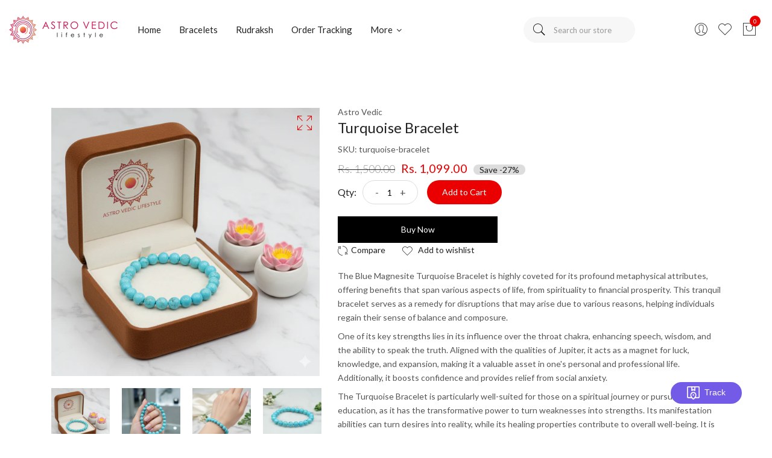

--- FILE ---
content_type: text/css
request_url: https://www.astrovediclifestyle.com/cdn/shop/t/3/assets/skin-and-color.css?v=144655465349544810861756105733
body_size: 2363
content:
@media (min-width: 1170px) and (max-width: 1299px){.header-search-box{width:185px}}@media (min-width: 992px) and (max-width: 1169px){.main-menu ul li a{padding:37px 10px}.sticky.is-sticky .main-menu li a{padding:20px 10px}#section-header .theme-logo img{max-width:100%!important}.header-search-box{max-width:185px}}@media (min-width: 768px) and (max-width: 991px){.cart-total{margin-top:30px}#moda-compare .modal-dialog{max-width:80%}.featured-product-iamge{padding-right:0}.featured-product-content{padding-left:0}.about-content{text-align:left}#section-header .theme-logo img{max-width:100%!important}.wishlist-icon-mobile{margin-right:10px}}@media (max-width: 767px){.cart-total{margin-top:30px}.cart-buttons .theme-default-button{padding:8px 20px}.search-item-image{width:100%}.search-item-content{width:100%;padding-left:0;margin-top:30px}#moda-compare .modal-dialog{max-width:90%}.featured-product-content{margin-top:30px}.featured-product-iamge{padding-right:0}.featured-product-content{padding-left:0}.button-group a{width:30px;height:30px;font-size:15px;line-height:34px;margin-bottom:5px}.button-group{right:5px;top:5px}.product-item:hover .cart-hover,.product-list-item:hover .cart-hover{bottom:5px;opacity:1}.btn-cart{padding:7px 15px}.product-caption .product-name{font-size:14px}ul.grid-color-swatch.grid-image-swatch li label{height:20px;width:20px;line-height:20px}a.product-single__thumbnail.active{border:0px solid #000}.shopify-policy__container{margin-top:60px!important;margin-bottom:60px!important}.hot-deals-item .price-box{font-size:16px}.product-item .product-countdown .single-countdown{height:30px;width:30px;line-height:30px}.product-countdown .single-countdown__time,.policy-content h6{font-size:14px}.single-choose-item{padding:0}.cart-mobile-device{display:block;visibility:visible}.cart-desktop-device{display:none;visibility:hidden}.banner-content_style2{left:20px;bottom:20px}.breadcrumb-wrap .breadcrumb .breadcrumb-item:before{margin:0 3px}.breadcrumb-item+.breadcrumb-item:before{padding-right:0}.about-content{text-align:left}.breadcrumbs-title{margin-bottom:10px}.scroll-top{display:block}.product-details-des{margin-top:30px}.slick-current.slick-active a.product-single__thumbnail{border:1px solid #000;display:inline-block}.product-label:nth-child(1){top:5px}.product-label{left:5px;padding:3px 5px;min-width:35px}.product-label:nth-child(2){top:28px}.remove-wishlist .pe-7s-close{font-size:27px;line-height:33px}#section-header .theme-logo img{max-width:100%!important}.wishlist-icon-mobile{margin-right:10px}.scroll-top{height:40px;width:40px}.scroll-top i{line-height:40px;font-size:23px}.slide-image-all-device.sid-none{display:none}.slide-image-mobile-device{display:block}.shop-product-wrap.row{margin-right:-10px;margin-left:-10px}.shop-product-wrap [class*=col-]{padding-left:10px;padding-right:10px}#ask-question .contact-title{padding-bottom:30px;padding-top:10px}.product-details-des .useful-links{flex-direction:column}.product-details-des .useful-links a{margin-bottom:10px}.comment-section ul li{display:flex}.product-details-des .product-name{font-size:17px}.pro-nav.slick-dot-style.slick-dot-style-2 ul.slick-dots{bottom:0;top:5px}}@media only screen and (max-width: 479px){.login-form-container{padding:30px 20px}.form-action-button .theme-default-button+.theme-default-button,.cart-buttons .theme-default-button+.theme-default-button{margin-left:0;margin-top:20px}.form-action-button .theme-default-button,.cart-buttons .theme-default-button,.guest-form-container .theme-default-button{float:left;width:100%}.for-mobile-device{display:block}.for-desktop-device{display:none}.popup-image{margin-right:13px}.ajax-popup .modal-content-text p{font-size:13px;margin-bottom:0}.ajax-popup .modal-content-text h6{font-size:14px}.ajax-popup .modal-content-text i{margin-right:7px}.ajax-popup .modal-button{width:100%;text-align:center;margin-top:15px}.content-text p{margin-bottom:0}.minicart-inner .minicart-inner-content{max-width:320px}.minicart-inner .minicart-close{right:320px}}.group-item-desc .group-product-name,h6.product-name.popup_cart_title{overflow:hidden;text-overflow:ellipsis;white-space:nowrap}.section-title .title{text-transform:capitalize;background:-webkit-gradient(linear,left top,right top,from(#ea0000),color-stop(#000),to(#ea0000));background:-webkit-linear-gradient(left,#ea0000,#000,#ea0000);background:-o-linear-gradient(left,#ea0000,#000,#ea0000);background:linear-gradient(90deg,#ea0000,#000,#ea0000);background-repeat:no-repeat;background-size:90%;-webkit-animation:shine 3s linear infinite;animation:shine 3s linear infinite;-webkit-background-clip:text;-webkit-text-fill-color:rgba(255,255,255,0)}html,body,.section-title-append h4,.slick-append{background:#fff}.top-notification-bar{background:#fcb535;background:-moz-linear-gradient(left,#fcb535 0%,#fcb535 100%);background:-webkit-gradient(left top,right top,color-stop(0%,#fcb535),color-stop(100%,#fcb535));background:-webkit-linear-gradient(left,#fcb535 0%,#fcb535 100%);background:-o-linear-gradient(left,#fcb535 0%,#fcb535 100%);background:-ms-linear-gradient(left,#fcb535 0%,#fcb535 100%);background:linear-gradient(to right,#fcb535 0% 100%);filter:progid:DXImageTransform.Microsoft.gradient(startColorstr="#fcb535",endColorstr="#fcb535",GradientType=1)}.notification-entry p a.notification-button{background-color:#606;border:1px solid #ffffff;color:#fff}.notification-entry p a.notification-button:hover{background-color:#000;border:1px solid #ffffff;color:#fff}.notification-close-btn{background-color:;border:1px solid rgba(0,0,0,0);color:#000}.notification-close-btn:hover{background-color:#0000;border:1px solid rgba(0,0,0,0);color:#000}.notification-entry p{color:#000}.top-notification-bar:before{background:#0000}.theme-default-margin,.shopify-challenge__container{padding-top:100px;padding-bottom:100px}@media (max-width: 767px){.theme-default-margin,.shopify-challenge__container{padding-top:80px;padding-bottom:80px}}.create-custom-page{padding-top:100px;padding-bottom:80px}@media (max-width: 767px){.create-custom-page{padding-top:80px;padding-bottom:60px}}.form-control:focus{border-color:#ea0000}::-moz-selection{background:#ea0000}::selection{background:#ea0000}.slick-arrow-style button.slick-arrow:hover,.slick-arrow-style_hero button.slick-arrow:hover,.slick-append button:hover{color:#ea0000}.slick-dot-style ul.slick-dots li.slick-active button{border-color:#ea0000;background-color:#ea0000}.scroll-top{background-color:#ea0000}.header-top-settings ul li .dropdown-list li a:hover{color:#ea0000}.header-configure-area ul li a .notification{background-color:#ea0000}.header-configure-area ul li a:hover,.header-configure-area ul li.user-hover .dropdown-list li a:hover,.header-search-box:hover .header-search-btn,.header-social-link a:hover{color:#ea0000}.main-menu ul li:hover>a,.main-menu ul li.active>a{color:#ea0000}.main-menu ul li ul.dropdown li a:before{background-color:#ea0000}.main-menu ul li ul.dropdown li:hover>a{color:#ea0000}.main-menu ul li ul.megamenu li.mega-title span:after{background-color:#ea0000}.main-menu ul li ul.megamenu li:hover>a{color:#ea0000}.btn-text:hover{color:#ea0000}.btn-text:hover:before{background-color:#ea0000}.btn-cart:hover,.btn-cart2,.btn-sqr{background-color:#ea0000}.mobile-main-header .mobile-menu-toggler .mini-cart-wrap a:hover{color:#ea0000}.mobile-main-header .mobile-menu-toggler .mini-cart-wrap .notification,.mobile-main-header .mobile-menu-toggler .mobile-menu-btn:hover span{background-color:#ea0000}.mobile-menu li>a:hover{color:#ea0000}.off-canvas-contact-widget li a:hover,.off-canvas-social-widget a:hover{color:#ea0000}.off-canvas-wrapper .btn-close-off-canvas{background-color:#ea0000!important}.search-box-offcanvas form .search-btn:hover,.mobile-settings .nav .mobile-top-dropdown .dropdown-toggle:hover{color:#ea0000}.minicart-inner .minicart-close{background-color:#ea0000}.minicart-content .product-name a:hover,.minicart-content .cart-price,.minicart-remove:hover,.minicart-pricing-box li span strong{color:#ea0000}.minicart-button a:hover,.btn-hero{background-color:#ea0000}.policy-icon,.banner-content_style2 .banner-text3 a:hover,.custom-checkbox label a:hover,.custom-checkbox .custom-control-label a:hover,.custom-radio label a:hover,.custom-radio .custom-control-label a:hover{color:#ea0000}.custom-checkbox input:checked~.custom-control-label:before,.custom-checkbox input:checked label:before,.custom-checkbox .custom-control-input:checked~.custom-control-label:before,.custom-checkbox .custom-control-input:checked label:before,.custom-radio input:checked~.custom-control-label:before,.custom-radio input:checked label:before,.custom-radio .custom-control-input:checked~.custom-control-label:before,.custom-radio .custom-control-input:checked label:before{background-color:#ea0000;border-color:#ea0000}.twitter-feed-content p a{color:#ea0000}.hot-deals-item{border:1px solid #ea0000}.progress-bar{background-color:#ea0000!important}.product-sold span,.product-available span,.product-caption .product-name a:hover,.manufacturer-name a:hover{color:#ea0000}.color-categories li:hover{border-color:#ea0000}.button-group a:hover{color:#ea0000}.product-label{background:#ea0000}.price-regular,.product-content-list .product-name a:hover,.group-item-desc .group-product-name a:hover,.breadcrumb-wrap .breadcrumb .breadcrumb-item a:hover,.breadcrumb-wrap .breadcrumb .breadcrumb-item.active{color:#ea0000}.price-range-wrap .price-range.ui-widget-content .ui-slider-range{background-color:#ea0000}.price-range-wrap .price-range.ui-widget-content .ui-slider-handle:before{background-color:#ea0000}.price-range-wrap .range-slider button.filter-btn:hover{background-color:#ea0000}.categories-list li:hover,.shop-categories li:hover a{color:#ea0000}.paginatoin-area .pagination-box li a:hover{border-color:#ea0000;background-color:#ea0000}.paginatoin-area .pagination-box li.active a{background-color:#ea0000}.blog-title a:hover,.blog-meta p a,.blog-list-inner .blog-post-item .blog-content .blog-read-more:hover{color:#ea0000}.blog-sidebar .search-btn:hover{background-color:#ea0000;border-color:#ea0000}.blog-sidebar .blog-archive li a:hover{color:#ea0000}.blog-sidebar .blog-tags li a:hover{background-color:#ea0000;border-color:#ea0000}.recent-post-item .recent-post-description h6 a:hover{color:#ea0000}blockquote{border-left:5px solid #ea0000}.blog-post-item .tag-line a:hover{color:#ea0000}.comment-section ul li .comment-body .reply-btn a:hover{border-color:#ea0000;background-color:#ea0000}.single-choose-item:hover i{color:#ea0000}.team-member .team-thumb .team-social a:hover{background-color:#ea0000;border-color:#ea0000}.team-member .team-content p,.top-bar-left .product-view-mode a:hover,.top-bar-left .product-view-mode a.active{color:#ea0000}.nice-select.open{border-color:#ea0000}.product-details-des .customer-rev a:hover,.product-details-des .useful-links a:hover,.product-details-des .share-icon a:hover,.product-details-des .group-product-table td a:hover{color:#ea0000}.product-review-info .nav.review-tab li a{border:1px solid #ea0000;background-color:#ea0000}.product-review-info .tab-content .review-description .tab-des h3{color:#ea0000}.checkoutaccordion h6{border-top:3px solid #ea0000}.checkoutaccordion h6 span,.forget-pwd{color:#ea0000}.single-input-item input:active,.single-input-item input:focus,.single-input-item textarea:active,.single-input-item textarea:focus{border-color:#ea0000}.cart-table .table thead{background-color:#ea0000}.cart-table .table thead tr th{border-color:#ea0000}.cart-table .table tbody tr td a:hover{color:#ea0000}.cart-update-option .apply-coupon-wrapper form input:focus,.cart-update-option .apply-coupon-wrapper form input:active{border-color:#ea0000}.cart-calculator-wrapper .cart-calculate-items .table tr td.total-amount,.compare-table .table tbody tr td.product-image-title .category,.compare-table .table tbody tr td.product-image-title .title:hover,.compare-table .table tbody tr td.pro-ratting i{color:#ea0000}.myaccount-tab-menu a:hover,.myaccount-tab-menu a.active{background-color:#ea0000;border-color:#ea0000}.myaccount-content .welcome a:hover,.myaccount-content .welcome strong{color:#ea0000}.saved-message{border-top:3px solid #ea0000}.login-reg-form-wrap .login-reg-form-meta a,.contact-block li a:hover,.info-list li a:hover{color:#ea0000}.social-link a:hover{background-color:#ea0000;border-color:#ea0000}.newsletter-inner .news-btn,.copyright-text p a,.custom-control-label:hover{color:#ea0000}.theme-default-button{background-color:#ea0000}.shopify-payment-button .shopify-payment-button__button:hover{background:#ea0000}.swatch-element.color input:checked+label{border:3px solid #ea0000}.spr-button-primary{background-color:#ea0000}.spr-icon,.cart-table table tbody tr td.pro-title a:hover,.cart-table table tbody tr td.pro-remove a:hover,.section-title a:hover,.collection-item h6 a:hover,a,a:hover,span.price-box__new,span.main,.featured-product-price span,.button-group a.is-active,span.remove-wishlist{color:#ea0000}.shopify-payment-button .shopify-payment-button__button:hover{background:#ea0000!important}.swatch-element input:checked+label{color:#ea0000}.ratings,.offcanvas-navigation ul li.menu-item-has-children .menu-expand:hover{color:#ea0000}.blog-sidebar .blog-tags li.active a{background-color:#ea0000;border-color:#ea0000}.blog-category li.active>a{color:#ea0000}.slider-item-content .btn-text:hover{color:#ea0000}.slider-item-content .btn-text:hover:before{background-color:#ea0000}.product-variant-inventory .variant-inventory{color:#ea0000}a.product-single__thumbnail.active{border:1px solid #ea0000}.product-details-des .product-countdown .single-countdown,.featured-product-content .product-countdown .single-countdown{background-color:#ea0000}.quick-view-rating.rating i{color:#ea0000}.product-details-des .product-nav ul li a{background:#ea0000}.instagram-area .sub-title a{color:#ea0000}.pro-nav.pro-nav-media .slick-current.slick-active a{border:1px solid #ea0000}.theme-default-button{color:#fff;background-color:#606}.theme-default-button:hover{color:#fff;background-color:#222}.off-canvas-wrapper .off-canvas-overlay,.minicart-inner .offcanvas-overlay{cursor:url(//www.astrovediclifestyle.com/cdn/shop/t/3/assets/cancel.png?v=6849663045423944821718707022),auto}.product-label.discount{background-color:#222;color:#fff}
/*# sourceMappingURL=/cdn/shop/t/3/assets/skin-and-color.css.map?v=144655465349544810861756105733 */


--- FILE ---
content_type: text/javascript
request_url: https://www.astrovediclifestyle.com/cdn/shop/t/3/assets/cart.api.js?v=121700901269789978731718707022
body_size: 640
content:
Shopify.onItemAdded=function(line_item2){Shopify.getCart()},Shopify.onCartUpdate=function(cart){Shopify.cartUpdateInfo(cart,".single-cart-item-loop")},Shopify.onError=function(XMLHttpRequest,textStatus){var data=eval("("+XMLHttpRequest.responseText+")");if(data.message)var str=data.description;else var str="Error : "+Shopify.fullMessagesFromErrors(data).join("; ")+".";jQuery(".error_message").text(str),jQuery("#modalAddToCartError").modal("toggle"),setTimeout(function(){jQuery(".minicart-inner").removeClass("show"),jQuery(".minicart-inner").removeClass("dontshow")},1e3),jQuery(".minicart-inner").addClass("dontshow")},Shopify.addItem=function(variant_id,quantity,callback){var quantity=quantity||1,params={type:"POST",url:"/cart/add.js",data:"quantity="+quantity+"&id="+variant_id,dataType:"json",success:function(line_item2){typeof callback=="function"?callback(line_item2):(Shopify.cartPopap(variant_id),Shopify.onItemAdded(line_item2))},error:function(XMLHttpRequest2,textStatus2){Shopify.onError(XMLHttpRequest2,textStatus2)}};jQuery.ajax(params)},Shopify.addItemFromForm=function(form_id,variant_id,callback){var params={type:"POST",url:"/cart/add.js",beforeSend:function(){form_id=="add-item-qv"&&jQuery("#"+form_id).find(".addtocartqv").html(jQuery(".quickViewModal_info .button_wait").html())},data:jQuery("#"+form_id).serialize(),dataType:"json",success:function(line_item2){typeof callback=="function"?callback(line_item2):(form_id!="add-item-qv"?Shopify.cartPopapForm(variant_id):(jQuery("#"+form_id).find(".addtocartqv").html(jQuery(".quickViewModal_info .button_added").html()),jQuery("#"+form_id).find(".addtocartqv").addClass("added_in_cart"),setTimeout(function(){jQuery("#"+form_id).find(".addtocartqv").removeClass("added_in_cart"),jQuery("#"+form_id).find(".addtocartqv").html(jQuery(".quickViewModal_info .button").html())},2e3)),Shopify.onItemAdded(line_item2))},error:function(XMLHttpRequest2,textStatus2){form_id!="add-item-qv"?Shopify.onError(XMLHttpRequest2,textStatus2):(jQuery("#"+form_id).find(".addtocartqv").html(jQuery(".quickViewModal_info .button_error").html()),jQuery("#"+form_id).find(".addtocartqv").addClass("error_in_cart"),setTimeout(function(){jQuery("#"+form_id).find(".addtocartqv").removeClass("error_in_cart"),jQuery("#"+form_id).find(".addtocartqv").html(jQuery(".quickViewModal_info .button").html())},2e3)),Shopify.onItemAdded(line_item)}};jQuery.ajax(params)},Shopify.addItemFromFormStart=function(form,product_id){Shopify.addItemFromForm(form,product_id)},Shopify.cartPopap=function(variant_id){var image=jQuery("."+variant_id+":first .popup_cart_image").attr("data-srcset"),title=jQuery("."+variant_id+":first .popup_cart_title").text();jQuery(".popupimage").attr("src",""+image),jQuery(".productmsg").text(""+title),jQuery("#modalAddToCart").modal("toggle")},Shopify.cartPopapForm=function(variant_id){var image=jQuery(".product_variant_image").attr("src"),title=jQuery("#popup_cart_title").text();jQuery(".popupimage").attr("src",""+image),jQuery(".productmsg").text(""+title),jQuery("#modalAddToCart").modal("toggle")},Shopify.cartUpdateInfo=function(cart,cart_cell_id){var formatMoney=window.money_format;if(typeof cart_cell_id=="string"){var cart_cell=jQuery(cart_cell_id);cart_cell.length&&(cart_cell.empty(),jQuery.each(cart,function(key,value){if(key==="items")if(value.length==1){jQuery(".minicart-content-box").css({display:"block"}),jQuery(".cart-empty-title").css({display:"none"});var table=jQuery(cart_cell_id);jQuery.each(value,function(i,item){if(i>19)return!1;jQuery('<div class="minicart-item"><div class="minicart-thumb"><a href="'+item.url+'"><img src="'+item.image+'" alt=""></a></div><div class="minicart-content"><h3 class="product-name"><a href="'+item.url+'">'+item.title+'</a></h3><p><span class="cart-quantity">'+item.quantity+' <strong>&times;</strong></span><span class="cart-price">'+Shopify.formatMoney(item.price,formatMoney)+'</span></p></div><a class="minicart-remove" href="javascript:void(0);" onclick="Shopify.removeItem('+item.variant_id+')"><i class="pe-7s-trash"></i></a></div>').appendTo(table)})}else if(value.length){jQuery(".minicart-content-box").css({display:"block"}),jQuery(".cart-empty-title").css({display:"none"});var table=jQuery(cart_cell_id);jQuery.each(value,function(i,item){if(i>19)return!1;jQuery('<div class="minicart-item"><div class="minicart-thumb"><a href="'+item.url+'"><img src="'+item.image+'" alt=""></a></div><div class="minicart-content"><h3 class="product-name"><a href="'+item.url+'">'+item.title+'</a></h3><p><span class="cart-quantity">'+item.quantity+' <strong>&times;</strong></span><span class="cart-price">'+Shopify.formatMoney(item.price,formatMoney)+'</span></p></div><a class="minicart-remove" href="javascript:void(0);" onclick="Shopify.removeItem('+item.variant_id+')"><i class="pe-7s-trash"></i></a></div>').appendTo(table)})}else jQuery(".minicart-content-box").css({display:"none"}),jQuery(".cart-empty-title").css({display:"block"})}))}changeHtmlValue(".shopping-cart__total",Shopify.formatMoney(cart.total_price,formatMoney)),changeHtmlValue(".bigcounter",cart.item_count),jQuery(".currency .active").trigger("click")};function changeHtmlValue(cell,value){var $cartLinkText=jQuery(cell);$cartLinkText.html(value)}
//# sourceMappingURL=/cdn/shop/t/3/assets/cart.api.js.map?v=121700901269789978731718707022
